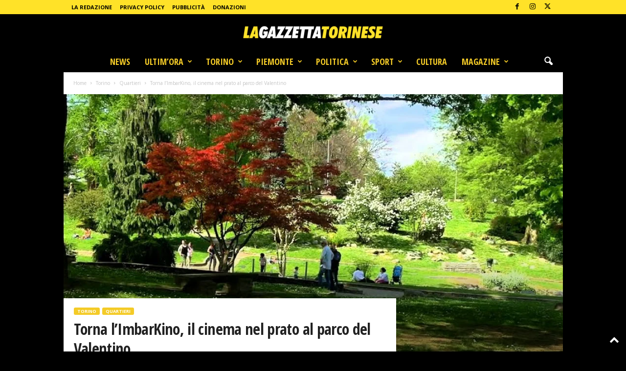

--- FILE ---
content_type: text/html; charset=utf-8
request_url: https://www.google.com/recaptcha/api2/aframe
body_size: 267
content:
<!DOCTYPE HTML><html><head><meta http-equiv="content-type" content="text/html; charset=UTF-8"></head><body><script nonce="mpVSuM3ewQHTsh90MGNMYQ">/** Anti-fraud and anti-abuse applications only. See google.com/recaptcha */ try{var clients={'sodar':'https://pagead2.googlesyndication.com/pagead/sodar?'};window.addEventListener("message",function(a){try{if(a.source===window.parent){var b=JSON.parse(a.data);var c=clients[b['id']];if(c){var d=document.createElement('img');d.src=c+b['params']+'&rc='+(localStorage.getItem("rc::a")?sessionStorage.getItem("rc::b"):"");window.document.body.appendChild(d);sessionStorage.setItem("rc::e",parseInt(sessionStorage.getItem("rc::e")||0)+1);localStorage.setItem("rc::h",'1768650818681');}}}catch(b){}});window.parent.postMessage("_grecaptcha_ready", "*");}catch(b){}</script></body></html>

--- FILE ---
content_type: application/javascript
request_url: https://track.eadv.it/vip/18955.js?lgto15-2026010210
body_size: 3951
content:
/* lgto */
var eadv_adUnitPrefix = '18955_IAB12-3_';
var eadv_siteId = '18955';

var eadv_desktopWidth = 768;
var eadv_pseudoSkinBox = 1030;

eadvTag.cmdInit.push(function() {
    eadvTag.siteId = eadv_siteId;

    /* RON: smilewanted */
    eadvTag.setBidderConfig('RON', ['0', '1', '2', '3', '4', '5', '9'], undefined, 'smilewanted', { 'zoneId': 'eadv.it_hb_display' });

    /* lagazzettatorinese.it: openx */
    eadvTag.setBidderConfig(eadv_siteId, '0', undefined, 'openx', {'unit': '541133438', 'delDomain': 'eadv-d.openx.net'});
    eadvTag.setBidderConfig(eadv_siteId, '1', undefined, 'openx', {'unit': '541133439', 'delDomain': 'eadv-d.openx.net'});
    eadvTag.setBidderConfig(eadv_siteId, ['2','9'], undefined, 'openx', {'unit': '541133440', 'delDomain': 'eadv-d.openx.net'});
    eadvTag.setBidderConfig(eadv_siteId, '3', undefined, 'openx', {'unit': '541133441', 'delDomain': 'eadv-d.openx.net'});
    eadvTag.setBidderConfig(eadv_siteId, '4', undefined, 'openx', {'unit': '541133444', 'delDomain': 'eadv-d.openx.net'});
    eadvTag.setBidderConfig(eadv_siteId, '5', undefined, 'openx', { 'unit': '557324647', 'delDomain': 'eadv-d.openx.net' });

    /* lagazzettatorinese.it: openx video */
    eadvTag.setBidderConfig(eadv_siteId, 'pool', 'outstream', 'openx', { 'unit': '557324645', 'delDomain': 'eadv-d.openx.net' });
    eadvTag.setBidderConfig(eadv_siteId, 'pool', 'instream', 'openx', { 'unit': '562226192', 'delDomain': 'eadv-d.openx.net' });

    /* lagazzettatorinese.it: rubicon */
    eadvTag.setBidderConfig(eadv_siteId, '0', undefined, 'rubicon', {'accountId':'17762', 'siteId':'333626', 'zoneId':'1751202'});
    eadvTag.setBidderConfig(eadv_siteId, '1', undefined, 'rubicon', {'position':'atf', 'accountId':'17762', 'siteId':'333626', 'zoneId':'1751206'});
    eadvTag.setBidderConfig(eadv_siteId, ['2','9'], undefined, 'rubicon', {'accountId':'17762', 'siteId':'333626', 'zoneId':'1751208'});
    eadvTag.setBidderConfig(eadv_siteId, '3', undefined, 'rubicon', {'accountId':'17762', 'siteId':'333626', 'zoneId':'1751212'});
    eadvTag.setBidderConfig(eadv_siteId, '4', undefined, 'rubicon', {'accountId':'17762', 'siteId':'333626', 'zoneId':'1751216'});

    /* lagazzettatorinese.it: smartadserver */
    eadvTag.setBidderConfig(eadv_siteId, '0', undefined, 'smartadserver', { 'networkId':2883,'domain':'https://prg.smartadserver.com', 'siteId':356911, 'pageId':1254272, 'formatId':72191, 'currency':'EUR'});
    eadvTag.setBidderConfig(eadv_siteId, '1', undefined, 'smartadserver', { 'networkId':2883,'domain':'https://prg.smartadserver.com', 'siteId':356911, 'pageId':1254272, 'formatId':71677, 'currency':'EUR'});
    eadvTag.setBidderConfig(eadv_siteId, ['2','9'], undefined, 'smartadserver', { 'networkId':2883,'domain':'https://prg.smartadserver.com', 'siteId':356911, 'pageId':1254272, 'formatId':71678, 'currency':'EUR'});
    eadvTag.setBidderConfig(eadv_siteId, '3', undefined, 'smartadserver', { 'networkId':2883,'domain':'https://prg.smartadserver.com', 'siteId':356911, 'pageId':1254272, 'formatId':71681, 'currency':'EUR'});
    eadvTag.setBidderConfig(eadv_siteId, '4', undefined, 'smartadserver', { 'networkId':2883,'domain':'https://prg.smartadserver.com', 'siteId':356911, 'pageId':1254272, 'formatId':71679, 'currency':'EUR'});
    eadvTag.setBidderConfig(eadv_siteId, '5', undefined, 'smartadserver', { 'networkId':2883,'domain':'https://prg.smartadserver.com', 'siteId':356911, 'pageId':1254272, 'formatId':79957, 'currency':'EUR'});

    /* lagazzettatorinese.it: smartadserver video */
    eadvTag.setBidderConfig(eadv_siteId, 'pool', 'outstream', 'smartadserver', { 'networkId':2883,'domain':'https://prg.smartadserver.com', 'siteId':356911, 'pageId':1254272, 'formatId':97018, 'currency':'EUR', 'video':{'protocol': 6}});
    eadvTag.setBidderConfig(eadv_siteId, 'pool', 'instream', 'smartadserver', { 'networkId':2883,'domain':'https://prg.smartadserver.com', 'siteId':356911, 'pageId':1254272, 'formatId':97018, 'currency':'EUR', 'video':{'protocol': 6}});

    /* lagazzettatorinese.it: appnexus */
    if (window.document.documentElement.scrollWidth >= eadv_desktopWidth) {
        eadvTag.setBidderConfig(eadv_siteId, '0', undefined, 'appnexus', {'allowSmallerSizes':true, 'placementId':'19498538'});
        eadvTag.setBidderConfig(eadv_siteId, '1', undefined, 'appnexus', {'allowSmallerSizes':true, 'position':'above', 'placementId':'19498553'});
        eadvTag.setBidderConfig(eadv_siteId, '3', undefined, 'appnexus', {'allowSmallerSizes':true, 'placementId':'19498555'});
        eadvTag.setBidderConfig(eadv_siteId, '4', undefined, 'appnexus', {'allowSmallerSizes':true, 'placementId':'19498556'});
        eadvTag.setBidderConfig(eadv_siteId, '5', undefined, 'appnexus', { 'allowSmallerSizes': true, 'placementId': '25088847' });
    } else {
        eadvTag.setBidderConfig(eadv_siteId, '0', undefined, 'appnexus', {'allowSmallerSizes':true, 'placementId':'19498574'});
        eadvTag.setBidderConfig(eadv_siteId, '1', undefined, 'appnexus', {'allowSmallerSizes':true, 'position':'above', 'placementId':'19498575'});
        eadvTag.setBidderConfig(eadv_siteId, '3', undefined, 'appnexus', {'allowSmallerSizes':true, 'placementId':'19498579'});
        eadvTag.setBidderConfig(eadv_siteId, '4', undefined, 'appnexus', {'allowSmallerSizes':true, 'placementId':'19498582'});
        eadvTag.setBidderConfig(eadv_siteId, '5', undefined, 'appnexus', { 'allowSmallerSizes': true, 'placementId': '25088849' });
    }
    eadvTag.setBidderConfig(eadv_siteId, ['2','9'], undefined, 'appnexus', {'allowSmallerSizes':true, 'placementId':'19498554'});

    /* lagazzettatorinese.it: appnexus native */
    if (window.document.documentElement.scrollWidth >= eadv_desktopWidth) {
        eadvTag.setBidderConfig(eadv_siteId, 'pool', 'nativable', 'appnexus', {'placementId':'19498557'});
    } else {
        eadvTag.setBidderConfig(eadv_siteId, 'pool', 'nativable', 'appnexus', {'placementId':'19498584'});
    }

    /* lagazzettatorinese.it: appnexus video */
    if (window.document.documentElement.scrollWidth >= eadv_desktopWidth) {
        eadvTag.setBidderConfig(eadv_siteId, 'pool', 'outstream', 'appnexus', {'placementId':'20336054'});
        eadvTag.setBidderConfig(eadv_siteId, 'pool', 'instream', 'appnexus', { 'placementId': '35389341' });
    } else {
        eadvTag.setBidderConfig(eadv_siteId, 'pool', 'outstream', 'appnexus', {'placementId':'20336055'});
        eadvTag.setBidderConfig(eadv_siteId, 'pool', 'instream', 'appnexus', { 'placementId': '35389342' });
    }
    /* lagazzettatorinese.it: improvedigital */
    eadvTag.setBidderConfig(eadv_siteId, '0', undefined, 'improvedigital', { 'publisherId': 1533, 'placementId': 22321724});
    eadvTag.setBidderConfig(eadv_siteId, '1', undefined, 'improvedigital', { 'publisherId': 1533, 'placementId': 22321726});
    eadvTag.setBidderConfig(eadv_siteId, ['2','9'], undefined, 'improvedigital', { 'publisherId': 1533, 'placementId': 22321727});
    eadvTag.setBidderConfig(eadv_siteId, '3', undefined, 'improvedigital', { 'publisherId': 1533, 'placementId': 22321723});
    eadvTag.setBidderConfig(eadv_siteId, '4', undefined, 'improvedigital', { 'publisherId': 1533, 'placementId': 22321725});

    /* lagazzettatorinese.it: adf */
    eadvTag.setBidderConfig(eadv_siteId, '0', undefined, 'adf', { 'adxDomain': 'adx.adform.net', 'mid': 1817497 });
    eadvTag.setBidderConfig(eadv_siteId, '1', undefined, 'adf', { 'adxDomain': 'adx.adform.net', 'mid': 1817491 });
    eadvTag.setBidderConfig(eadv_siteId, ['2', '9'], undefined, 'adf', { 'adxDomain': 'adx.adform.net', 'mid': 1817492 });
    eadvTag.setBidderConfig(eadv_siteId, '3', undefined, 'adf', { 'adxDomain': 'adx.adform.net', 'mid': 1817493 });
    eadvTag.setBidderConfig(eadv_siteId, '4', undefined, 'adf', { 'adxDomain': 'adx.adform.net', 'mid': 1817494 });
    eadvTag.setBidderConfig(eadv_siteId, '5', undefined, 'adf', { 'adxDomain': 'adx.adform.net', 'mid': 1817498 });

    /* lagazzettatorinese.it: adf video */
    eadvTag.setBidderConfig(eadv_siteId, 'pool', 'outstream', 'adf', { 'adxDomain': 'adx.adform.net', 'mid': 1817495 });

    /* lagazzettatorinese.it: adf native */
    eadvTag.setBidderConfig(eadv_siteId, 'pool', 'nativable', 'adf', { 'adxDomain': 'adx.adform.net', 'mid': 1817496 });

    /* lagazzettatorinese.it: teads */
    eadvTag.setBidderConfig(eadv_siteId, '3', undefined, 'teads', { 'pageId': '117818', 'placementId': '127922'});

    /* lagazzettatorinese.it quantum */
    eadvTag.setBidderConfig(eadv_siteId, 'pool', 'nativable', 'apnquantum', {'placementId':'21105907'});
    eadvTag.setBidderConfig(eadv_siteId, 'pool', 'nativable', 'idquantum', { 'publisherId': 1220,'placementId': 22451640 });

    /* lagazzettatorinese.it: outbrain */
    eadvTag.setBidderConfig(eadv_siteId, '1', undefined, 'outbrain', { 'publisher': { 'id': '0091fe362aaa8eb3f9423eda75ad9e1457' }, 'tagid': 'ATF-3/lagazzettatorinese.it_billboard' });
    eadvTag.setBidderConfig(eadv_siteId, '3', undefined, 'outbrain', { 'publisher': { 'id': '0091fe362aaa8eb3f9423eda75ad9e1457' }, 'tagid': 'NA-2/lagazzettatorinese.it_incontent' });
    eadvTag.setBidderConfig(eadv_siteId, ['2', '9'], undefined, 'outbrain', { 'publisher': { 'id': '0091fe362aaa8eb3f9423eda75ad9e1457' }, 'tagid': 'NA-3/lagazzettatorinese.it_aside' });
    eadvTag.setBidderConfig(eadv_siteId, '4', undefined, 'outbrain', { 'publisher': { 'id': '0091fe362aaa8eb3f9423eda75ad9e1457' }, 'tagid': 'BTF-3/lagazzettatorinese.it_bottom' });

    /* lagazzettatorinese.it: seedtag */
    eadvTag.setBidderConfig(eadv_siteId, '3', undefined, 'seedtag', { 'adUnitId': '28611940', 'publisherId': '2417-0182-01', 'placement': 'inArticle' });
    eadvTag.setBidderConfig(eadv_siteId, 'pool', '1x1', 'seedtag', { 'adUnitId': '28611939', 'publisherId': '2417-0182-01', 'placement': 'inScreen' });

    /* lagazzettatorinese.it: ogury */
    if (window.location.pathname === '/') {
    } else {
        if (window.document.documentElement.scrollWidth >= eadv_desktopWidth) {
            eadvTag.setBidderConfig(eadv_siteId, ['0', '1', '2', '3', '4', '5', '9'], undefined, 'ogury', { 'adUnitId': 'wd-hb-stdb-lagazz-eadvs-pwy1dg0z1mny', 'assetKey': 'OGY-6F901DB3CB1B' });
        } else {
            eadvTag.setBidderConfig(eadv_siteId, 'pool', '1x1', 'ogury', { 'adUnitId': '30b0db91-a92b-464b-9016-1dec7c1d8b8d', 'assetKey': 'OGY-6F901DB3CB1B' });
        }
    }

    /* ogury pbs */
    if (window.location.pathname === '/') {
    } else {
        if (window.document.documentElement.scrollWidth >= eadv_desktopWidth) {
            eadvTag.setBidderConfig(eadv_siteId, ['0', '1', '2', '3', '4', '5', '9'], undefined, 'ogury_pbs', { 'adUnitId': 'wd-hb-stdb-lagazz-eadvs-3dkk9hwrqe6i', 'assetKey': 'OGY-6F901DB3CB1B' });
        } else {
            eadvTag.setBidderConfig(eadv_siteId, 'pool', '1x1', 'ogury_pbs', { 'adUnitId': 'wm-hb-head-lagazz-eadvs-kr5u23zgty3v', 'assetKey': 'OGY-6F901DB3CB1B' });
        }
    }

    eadvTag.targetingConfig[eadv_siteId] = {
        '5': {
            'partner_pseudoskin': '1',
            'partner_4sskin': '1', 'partner_4sskin_id': '14927',
            'partner_viralize': '1',
            'partner_floorad': '1',
            'partner_adkaora': '1',
            'partner_vzstream': '0',
            'partner_4stroke': '1', 'partner_4stroke_id': '14926',
            'partner_4sfluid': '0', 'partner_4sfluid_id': '14924'
        }
    };

    window.movingup_div = 'lagazzettatorinese_it';
    window.movingup_script = 'lagazzettatorinese/lagazzettatorinese';
    eadvTag.targetingConfig[eadv_siteId]['1'] = { 'partner_movingup': 'billboard' };
    eadvTag.targetingConfig[eadv_siteId]['2'] = { 'partner_movingup': 'aside' };
    eadvTag.targetingConfig[eadv_siteId]['3'] = { 'partner_movingup': 'incontent' };
    eadvTag.targetingConfig[eadv_siteId]['4'] = { 'partner_movingup': 'bottom' };

    /* lagazzettatorinese.it: sublime */
    if (window.document.documentElement.scrollWidth >= eadv_desktopWidth) {
        eadvTag.cmd.push(function() { eadvTag.addLib('https://sac.ayads.co/sublime/34480/prebid'); });
        eadvTag.setBidderConfig(eadv_siteId, 'pool', '1800x1000', 'sublime', { 'zoneId': 34480, 'notifyId': (function () { window.sublime = window.sublime || {}; window.sublime.notifyId = (function b(a) { return a ? (a ^ Math.random() * 16 >> a / 4).toString(16) : ([1e7] + -1e3 + -4e3 + -8e3 + -1e11).replace(/[018]/g, b) })(); return window.sublime.notifyId; })() });
    } else {
        eadvTag.cmd.push(function() { eadvTag.addLib('https://sac.ayads.co/sublime/34481/prebid'); });
        eadvTag.setBidderConfig(eadv_siteId, 'pool', '1800x1000', 'sublime', { 'zoneId': 34481, 'notifyId': (function () { window.sublime = window.sublime || {}; window.sublime.notifyId = (function b(a) { return a ? (a ^ Math.random() * 16 >> a / 4).toString(16) : ([1e7] + -1e3 + -4e3 + -8e3 + -1e11).replace(/[018]/g, b) })(); return window.sublime.notifyId; })() });
    }

    eadvTag.targetingConfig[eadv_siteId]['5'].partner_pseudoskin_w = eadv_pseudoSkinBox;
    
    eadvTag.domCmp('b5ce211a-47a6-4b5c-aaad-3eb361a84755', 'https://lagazzettatorinese.it/privacy-policy/');

    var script = window.document.createElement("script");
    script.id = 'eadv-tracking-'+Math.random().toString(36).substr(2)+(new Date()).getTime();
    script.setAttribute("referrerpolicy", "unsafe-url");
    script.src = 'https://delivery1.eadv.it/analytics.php?x=6e-18955-a5-0-1b-0-b4-12-2e-1x1-9e-0-40&u=ltaig.aezszeentitraot&async='+script.id;
    eadvTag.domAddElement('body', script);
});

eadvTag.cmdAdUnits.push(function() {
    /* billboard */
    eadvTag.defineAdUnit(eadv_adUnitPrefix+'1', {
        '0': [[320,50],[320,100]],
        '468': [[320,50],[320,100],[468,60]],
        '728': [[320,50],[320,100],[468,60],[728,90]],
        '970': [[300,250],[468,60],[728,90],[970,90],[970,250]]
    });
    /* aside desktop */
    eadvTag.defineAdUnit(eadv_adUnitPrefix+'2', {
        '0': [[120,600],[160,600]],
        '1024': [[120,600],[160,600],[300,250],[300,600],[336,280]]
    });
    /* in-content */
    eadvTag.defineAdUnit(eadv_adUnitPrefix+'3', {
        '0': ['fluid',[300,250],[300,600],[320,50],[320,100]],
        '336': ['fluid',[300,250],[300,600],[320,50],[320,100],[336,280]],
        '468': ['fluid',[300,250],[320,50],[320,100],[336,280],[468,60]],
        '728': ['fluid',[300,250],[320,50],[320,100],[336,280],[468,60],[728,90]],
        '768': ['fluid',[300,250],[336,280],[468,60]]
    });
    /* bottom */
    eadvTag.defineAdUnit(eadv_adUnitPrefix+'4', {
        '0': [[300,250],[300,600],[320,50],[320,100]],
        '336': [[300,250],[300,600],[320,50],[320,100],[336,280]],
        '468': [[300,250],[320,50],[320,100],[336,280],[468,60]],
        '728': [[300,250],[320,50],[320,100],[336,280],[468,60],[728,90]],
        '970': [[300,250],[336,280],[468,60],[728,90],[970,90],[970,250]]
    });
    /* pseudoskin */
    var psObj = {'0': [[120,600]]};
    psObj[String(eadv_pseudoSkinBox+(160*2))] = [[120,600],[160,600]];
    psObj[String(eadv_pseudoSkinBox+(300*2))] = [[120,600],[160,600],[300,250],[300,600]];
    psObj[String(eadv_pseudoSkinBox+(336*2))] = [[120,600],[160,600],[300,250],[300,600],[336,280]];
    eadvTag.defineAdUnit(eadv_adUnitPrefix+'9', psObj);
    /* special-ad */
    eadvTag.defineAdUnit(eadv_adUnitPrefix+'5', {
        '0': ['1x1', 'outstream', 'instream', '1800x1000', [300, 250], [300, 600], [320, 480]],
        '336': ['1x1', 'outstream', 'instream', '1800x1000', [300, 250], [300, 600], [320, 480], [336, 280]],
        '500': ['1x1', 'outstream', 'instream', '1800x1000', [300, 250], [300, 600], [320, 480], [336, 280], [480, 320], [500, 500]],
        '768': ['1x1', 'outstream', 'instream', '1800x1000', [300, 250], [300, 600], [320, 480], [336, 280], [480, 320], [500, 500], [640, 960], [768, 1024]],
        '1024': ['1x1', 'outstream', 'instream', '1800x1000', [500, 500], [640, 960], [768, 1024], [960, 640], [1024, 768]]
    });
});

/* init */
eadvTag.cmdSlots.push(function() {
    eadvTag.defineSlot('billboard',eadv_adUnitPrefix+'1');
    eadvTag.defineSlot('aside',eadv_adUnitPrefix+'2');
    eadvTag.defineSlot('in-content',eadv_adUnitPrefix+'3');

    eadvTag.defineSlot('pseudoskin',eadv_adUnitPrefix+'9');
    eadvTag.defineSlot('special-ad',eadv_adUnitPrefix+'5');
});

var eadv_toInitAU = [eadv_adUnitPrefix+'1',eadv_adUnitPrefix+'3',eadv_adUnitPrefix+'5'];
var eadv_toInitS = ['billboard'];

if (window.document.documentElement.scrollWidth >= eadv_desktopWidth) {
    eadv_toInitAU.push(eadv_adUnitPrefix+'2');
    eadv_toInitS.push('aside');
}

if (window.document.documentElement.scrollWidth >= eadv_pseudoSkinBox+(120*2)) {
    eadv_toInitAU.push(eadv_adUnitPrefix+'9');
    eadv_toInitS.push('pseudoskin');
}

eadvTag.cmdAdUnits.push(function() {
    eadvTag.initAdUnits(eadv_toInitAU);
});
eadvTag.cmdSlots.push(function() {
    //eadvTag.initSlots(eadv_toInitS);
});

var eadv_flyingActivation = 'flying-carpet';
if (window.document.documentElement.scrollWidth >= eadv_desktopWidth) {
    eadv_flyingActivation = 'no-carpet';
}

/* display */
eadvTag.cmd.push(function() {
    eadvTag.domGas();
    
    if (window.document.documentElement.scrollWidth >= eadv_desktopWidth) {
        eadvTag.domDisplay(['billboard', eadv_adUnitPrefix+'1'], '.td-header-header', 'margin:10px 0;');
    } else {
        eadvTag.domDisplay(['billboard', eadv_adUnitPrefix+'1'], '.td-header-wrap', ['margin:10px 0;', 'sticky-in-body']);
    }

    if (window.document.documentElement.scrollWidth >= eadv_desktopWidth) {
        eadvTag.domDisplay(['aside', eadv_adUnitPrefix+'2'], 'body:not(.home) .td-ss-main-sidebar', 'margin:20px 0;', 1);
        eadvTag.domDisplay(['aside-lazy', eadv_adUnitPrefix+'2', true], 'body:not(.home) .td-ss-main-sidebar', 'margin:20px 0;');

        eadvTag.domDisplay(['aside', eadv_adUnitPrefix+'2'], 'body.home .td-main-content-wrap >.td-container:nth-child(1) >.td-container-border >.tdc-zone >.tdc_zone >.tdc-row:nth-child(3) .td-pb-span4 >.wpb_wrapper', 'margin:20px 0;', 2);
        eadvTag.domDisplay(['aside-lazy', eadv_adUnitPrefix+'2', true], 'body.home .td-main-content-wrap >.td-container:nth-child(1) >.td-container-border >.tdc-zone >.tdc_zone >.tdc-row:nth-child(6) .td-pb-span4 >.wpb_wrapper', 'margin:20px 0;');
    } else {
        eadvTag.domDisplay(['in-content-sidemob1', eadv_adUnitPrefix+'3', true], 'body:not(.home) .td-ss-main-sidebar', ['margin:20px 0;', eadv_flyingActivation], 1);
        eadvTag.domDisplay(['in-content-sidemob2', eadv_adUnitPrefix+'3', true], 'body.home .td-main-content-wrap >.td-container:nth-child(1) >.td-container-border >.tdc-zone >.tdc_zone >.tdc-row:nth-child(3) .td-pb-span4 >.wpb_wrapper', ['margin:20px 0;', eadv_flyingActivation], 1);
    }

    window.seedtag_script_src = '2417-0182-01';
    eadvTag.domSeedtag('body.single .td-post-content');

    /* single */
    eadvTag.domDisplay(['in-content', eadv_adUnitPrefix+'3'], 'body.single .td-post-content', ['margin:20px 0;', eadv_flyingActivation], 1);
    eadvTag.domDisplay(['in-content-single', eadv_adUnitPrefix+'3', true], 'body.single .td-post-content', ['margin:20px 0;', eadv_flyingActivation]);

    /* archive */
    eadvTag.domDisplay(['in-content', eadv_adUnitPrefix+'3'], 'body.archive .td-ss-main-content', ['margin:20px 0;', eadv_flyingActivation], 3);
    eadvTag.domDisplay(['in-content-archive', eadv_adUnitPrefix+'3', true], 'body.archive .td-ss-main-content', ['margin:20px 0;', eadv_flyingActivation], 10);

    /* home */
    eadvTag.domDisplay(['in-content', eadv_adUnitPrefix+'3'], 'body.home .td-main-content-wrap >.td-container:nth-child(1) >.td-container-border >.tdc-zone >.tdc_zone >.tdc-row:nth-child(6) .td-pb-span8 >.wpb_wrapper', ['margin-bottom:20px;', eadv_flyingActivation], 1);
    eadvTag.domDisplay(['in-content-home1', eadv_adUnitPrefix+'3', true], 'body.home .td-main-content-wrap >.td-container:nth-child(1) >.td-container-border >.tdc-zone >.tdc_zone >.tdc-row:nth-child(6) .td-pb-span8 >.wpb_wrapper', ['margin-bottom:20px;', eadv_flyingActivation]);
    eadvTag.domDisplay(['in-content-home2', eadv_adUnitPrefix+'3', true], 'body.home .td-ss-main-content', ['margin-bottom:20px;', eadv_flyingActivation], 3);
    eadvTag.domDisplay(['in-content-home3', eadv_adUnitPrefix+'3', true], 'body.home .td-ss-main-content', ['margin-bottom:20px;', eadv_flyingActivation], 10);
    eadvTag.domDisplay(['in-content-home6', eadv_adUnitPrefix+'3', true], 'body.home .td-main-content-wrap >.td-container:nth-child(1) >.td-container-border >.tdc-zone >.tdc_zone >.tdc-row:nth-child(3) .td-pb-span8 >.wpb_wrapper', ['margin-bottom:20px;', eadv_flyingActivation], 1);
    eadvTag.domDisplay(['in-content-home7', eadv_adUnitPrefix+'3', true], 'body.home .td-main-content-wrap >.td-container:nth-child(1) >.td-container-border >.tdc-zone >.tdc_zone >.tdc-row:nth-child(3) .td-pb-span8 >.wpb_wrapper', ['margin-bottom:20px;', eadv_flyingActivation]);
    if (window.document.documentElement.scrollWidth >= eadv_desktopWidth) {
    } else {
        eadvTag.domDisplay(['in-content-home4', eadv_adUnitPrefix+'3', true], 'body.home .td-main-content-wrap >.td-container:nth-child(1) >.td-container-border >.tdc-zone >.tdc_zone >.tdc-row:nth-child(6) .td-pb-span8 >.wpb_wrapper', ['margin-bottom:20px;', eadv_flyingActivation], 1);
        eadvTag.domDisplay(['in-content-home5', eadv_adUnitPrefix+'3', true], 'body.home .td-main-content-wrap >.td-container:nth-child(1) >.td-container-border >.tdc-zone >.tdc_zone >.tdc-row:nth-child(6) .td-pb-span8 >.wpb_wrapper', ['margin-bottom:20px;', eadv_flyingActivation]);
    }

    eadvTag.domDisplay(['bottom', eadv_adUnitPrefix+'4', true], '.td-footer-container', 'margin-bottom:20px;', 1);

    eadvTag.domWhen('body.single', function() {
        eadvTag.targetingConfig[eadv_siteId]['5'].partner_4sfluid = '1';
        eadvTag.targetingConfig[eadv_siteId]['5'].partner_vzstream = '1';
        eadvTag.domDisplaySpecialAdPlace(['special-ad'], 'body.single .td_block_related_posts', 'margin:30px 0;', 1);
        eadvTag.domOldOutbrain('body.single .td_block_related_posts', true, 'margin:30px 0;', 1);
    });

    eadvTag.domWhen('body:not(.single)', function() {
        eadvTag.domDisplaySpecialAd(['special-ad'], 'body');
    });
    
});
